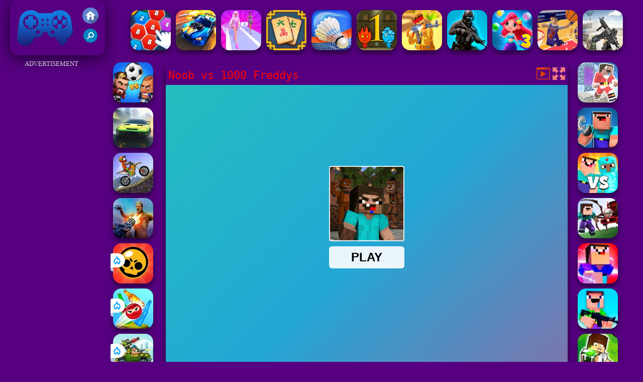

--- FILE ---
content_type: text/html; charset=UTF-8
request_url: https://www.friv2019com.com/vcbac/noob-vs-1000-freddys
body_size: 10266
content:
<!DOCTYPE html><html lang="en">
<head>
<meta http-equiv="Content-Type" content="text/html; charset=utf-8" />
<meta name="viewport" content="width=device-width" />
<meta http-equiv="x-dns-prefetch-control" content="on" />
<title>NOOB VS 1000 FREDDYS - Friv 2019 Games</title><meta name="description" content="Noob vs 1000 Freddys is a safe place to play Action games. We have also selected the best like Noob vs 1000 Freddys on Friv 2019!" /><meta name="keywords" content="Noob vs 1000 Freddys, Friv Noob vs 1000 Freddys, Free Noob vs 1000 Freddys, Friv Games, Friv 2019" /><meta property="og:title" content="Noob vs 1000 Freddys - Friv 2019 Games" />
	<meta property="og:url" content="https://www.friv2019com.com/vcbac/noob-vs-1000-freddys" />
	<meta property="og:type" content="webiste" />
	<meta property="og:image" content="https://www.friv2019com.com/games/images21/noob-vs-1000-freddys.webp" />
	<meta property="article:tag" content="Action" />
    <meta property="article:published_time" content="2022-09-05" />
	<meta property="og:image:width" content="80" />
    <meta property="og:image:height" content="80" />
	<meta property="og:site_name" content="Friv 2019, Friv4school 2019, Free Friv Games" />
	<meta property="og:description" content="Noob vs 1000 Freddys is a safe place to play Action games. We have also selected the best like Noob vs 1000 Freddys on Friv 2019!" /><meta name="google-site-verification" content="-POee2ktvER9WYnH9iIUHgTOFSXONzkvooQgc46NoEk" />
<script data-ad-client="ca-pub-3121915507569790" async src="https://pagead2.googlesyndication.com/pagead/js/adsbygoogle.js"></script>

<script type="text/javascript">
SITE_URL = 'https://www.friv2019com.com';
TEMPLATE_URL = '/templates/silk';
AD_COUNTDOWN = '15';
SEO_ON = '3';
USER_IS_ADMIN = '0';
COMMENT_POINTS = 10;
POST_POINTS = 10;
TOPIC_POINTS = 20;NEW_PMS = 0; NEW_FRS = 0; N_NEW_TOPIC = 0;ID = '4806';DELETE_FRIEND_CONFIRM = 'Are you sure you want to delete this friend?';UNFRIENDED = 'Friend removed';REQUEST_SENT = 'Request sent';CHALLENGE_A_FRIEND = 'Challenge a friend';CHALLENGE_SUBMITTED = 'Challenge sent';CHALLENGE_ANOTHER = 'Challenge another friend';GAME_FAVOURITE = 'Favourite';GAME_UNFAVOURITE = 'Unfavourite';FILL_IN_FORM = 'Please make sure you\'ve filled in the required fields';N_COMMENT_FAST = 'Please wait at least 60 seconds between comments';N_POINTS_EARNED1 = 'You earned';N_POINTS_EARNED2 = 'points';N_POINTS_EARNED_COMMENT = 'for posting a comment';N_ONE_NEW_PM = 'You have a new private message';N_MULTIPLE_NEW_PMS1 = 'You have';N_MULTIPLE_NEW_PMS2 = 'unread private messages';N_ONE_NEW_FR = 'You have a new friend request';N_MULTIPLE_NEW_FRS1 = 'You have';N_MULTIPLE_NEW_FRS2 = 'new friend requests';N_VIEW = 'View';window.setTimeout('GameAddPlay(4806)', 10000);
window.setTimeout('UserAddPlay()', 120000);
</script>
<script type="text/javascript" src="https://www.friv2019com.com/includes/jquery-1.8.2.js"></script>
<script type="text/javascript" src="https://www.friv2019com.com/includes/avarcade.js"></script>
<link rel="alternate" type="application/rss+xml" title="https://www.friv2019com.com" href="https://www.friv2019com.com/rss.php" />
<link rel="shortcut icon" href="https://www.friv2019com.com/favicon.ico" type="image/x-icon" />
<link rel="icon" href="https://www.friv2019com.com/favicon.ico" type="image/x-icon" />
<link rel="stylesheet" type="text/css" href="https://www.friv2019com.com/templates/silk/style_viewgames.css" /><link rel="stylesheet" type="text/css" href="https://www.friv2019com.com/templates/silk/phucviet_view.css" /><link rel="stylesheet" type="text/css" href="https://www.friv2019com.com/templates/silk/cookieconsent.min.css" />
<link href="https://fonts.googleapis.com/css?family=Roboto|EB+Garamond|PT+Serif&display=swap" rel="stylesheet">
<!--java add from this-->
<link rel="alternate" href="https://www.friv2019com.com" hreflang="en" />
</head>
<body><div id="play"><div style="min-height: 90px;overflow:hidden;display: inline-block;">
<div class="header-game-logo"><div class="header-logo"><a href="https://www.friv2019com.com/" title="Friv 2019"><img src="https://www.friv2019com.com/templates/silk/images/logo.png">Friv 2019</a></div>
<div class="header-logo-search"><div class="home-mobile"><a href="https://www.friv2019com.com/" title="Friv Games"><img src="https://www.friv2019com.com/templates/silk/images/home-mobile.png"></a></div><div class="search-mobile"><button type="button" style="background: none;border: none;" id="myBtn1" class="butt1"><img src="https://www.friv2019com.com/templates/silk/images/search-mobile.png"></button></div></div></div><div class="header-4" style="margin-bottom: 0px;margin-top: 10px;height: 100px;"><div class="home_game_image_featured"><a href="https://www.friv2019com.com/vcbpu/2020-connect" title="2020 Connect"><img class="home_game_image_featured_thum_image" src="https://www.friv2019com.com/games/images21/2020-connect.webp" /><div class="title_game">2020 Connect</div></a></div><div class="home_game_image_featured"><a href="https://www.friv2019com.com/vcbrac/fastlane--road-to-revenge" title="Fastlane: Road to Revenge"><img class="home_game_image_featured_thum_image" src="https://www.friv2019com.com/games/images/fastlane-road-to-revenge.webp" /><div class="title_game">Fastlane: Road to Revenge</div></a></div><div class="home_game_image_featured"><a href="https://www.friv2019com.com/vcbgi/fashion-princess-dress-up-for-girls" title="Fashion Princess - Dress Up for Girls"><img class="home_game_image_featured_thum_image" src="https://www.friv2019com.com/games/images2025/fashion-princess-dress-up-for-girls.webp" /><div class="title_game">Fashion Princess - Dress Up for Girls</div></a></div><div class="home_game_image_featured"><a href="https://www.friv2019com.com/vcbpu/mahjong-frenzy" title="Mahjong Frenzy"><img class="home_game_image_featured_thum_image" src="https://www.friv2019com.com/games/images21/mahjong-frenzy.webp" /><div class="title_game">Mahjong Frenzy</div></a></div><div class="home_game_image_featured"><a href="https://www.friv2019com.com/vcbspo/stick-figure-badminton-3" title="Stick Figure Badminton 3"><img class="home_game_image_featured_thum_image" src="https://www.friv2019com.com/games/images21/stick-figure-badminton-3.webp" /><div class="title_game">Stick Figure Badminton 3</div></a></div><div class="home_game_image_featured"><a href="https://www.friv2019com.com/vcbski/fireboy-and-watergirl-1-forest-temple" title="Fireboy and Watergirl 1 Forest Temple"><img class="home_game_image_featured_thum_image" src="https://www.friv2019com.com/games/images21/fireboy-and-watergirl-1-forest-temple.webp" /><div class="title_game">Fireboy and Watergirl 1 Forest Temple</div></a></div><div class="home_game_image_featured"><a href="https://www.friv2019com.com/vcbac/sand-strike" title="Sand Strike"><img class="home_game_image_featured_thum_image" src="https://www.friv2019com.com/games/images21/sand-strike.webp" /><div class="title_game">Sand Strike</div></a></div><div class="home_game_image_featured"><a href="https://www.friv2019com.com/vcbac/mfps--military-combat-2" title="MFPS: Military Combat"><img class="home_game_image_featured_thum_image" src="https://www.friv2019com.com/games/images2025/mfps--military-combat.webp" /><div class="title_game">MFPS: Military Combat</div></a></div><div class="home_game_image_featured"><a href="https://www.friv2019com.com/vcbpu/fish-story-3" title="Fish Story 3"><img class="home_game_image_featured_thum_image" src="https://www.friv2019com.com/games/images21/fish-story-3.webp" /><div class="title_game">Fish Story 3</div></a></div><div class="home_game_image_featured"><a href="https://www.friv2019com.com/vcbspo/basketball-io-2-0-nba" title="Basketball.io 2.0 NBA"><img class="home_game_image_featured_thum_image" src="https://www.friv2019com.com/games/images2024/basketball-io-2-0-nba.webp" /><div class="title_game">Basketball.io 2.0 NBA</div></a></div><div class="home_game_image_featured"><a href="https://www.friv2019com.com/vcbac/command-strike-fps" title="Command Strike FPS"><img class="home_game_image_featured_thum_image" src="https://www.friv2019com.com/games/images21/command-strike-fps.webp" /><div class="title_game">Command Strike FPS</div></a></div><div class="home_game_image_featured"><a href="https://www.friv2019com.com/vcbrac/among-us-motor-bike-challenge" title="Among Us Motor Bike Challenge"><img class="home_game_image_featured_thum_image" src="https://www.friv2019com.com/games/images/among-us-motor-bike-challenge.webp" /><div class="title_game">Among Us Motor Bike Challenge</div></a></div><div class="home_game_image_featured"><a href="https://www.friv2019com.com/vcbac/chicken-strike" title="Chicken Strike"><img class="home_game_image_featured_thum_image" src="https://www.friv2019com.com/games/images2024/chicken-strike.webp" /><div class="title_game">Chicken Strike</div></a></div><div class="home_game_image_featured"><a href="https://www.friv2019com.com/vcbac/tank-stars-battle-arena" title="Tank Stars Battle Arena"><img class="home_game_image_featured_thum_image" src="https://www.friv2019com.com/games/images2024/tank-stars-battle-arena.webp" /><div class="title_game">Tank Stars Battle Arena</div></a></div><div class="home_game_image_featured"><a href="https://www.friv2019com.com/vcbpu/bricks-breaker-3" title="Bricks Breaker"><img class="home_game_image_featured_thum_image" src="https://www.friv2019com.com/games/images21/bricks-breaker.webp" /><div class="title_game">Bricks Breaker</div></a></div><div class="home_game_image_featured"><a href="https://www.friv2019com.com/vcbac/scary-baby-yellow-game" title="Scary Baby Yellow Game"><img class="home_game_image_featured_thum_image" src="https://www.friv2019com.com/games/images21/scary-baby-yellow-game.webp" /><div class="title_game">Scary Baby Yellow Game</div></a></div><div class="home_game_image_featured"><a href="https://www.friv2019com.com/vcbspo/money-man-3d" title="Money Man 3D"><img class="home_game_image_featured_thum_image" src="https://www.friv2019com.com/games/images21/money-man-3d.webp" /><div class="title_game">Money Man 3D</div></a></div><div class="home_game_image_featured"><a href="https://www.friv2019com.com/vcbski/arrow-wave" title="Arrow Wave"><img class="home_game_image_featured_thum_image" src="https://www.friv2019com.com/games/images2025/arrow-wave.webp" /><div class="title_game">Arrow Wave</div></a></div></div></div>
<div id="content-game">
<div id="right-ads"><p style="text-align: center; color: #fff; padding: 5px 0px 5px 0px; font-size: 13px;">ADVERTISEMENT</p>
<script async src="https://pagead2.googlesyndication.com/pagead/js/adsbygoogle.js"></script> <!-- 160 --> <ins class="adsbygoogle" style="display:inline-block;width:160px;height:600px" data-ad-client="ca-pub-3121915507569790" data-ad-slot="4372841770"></ins> <script> (adsbygoogle = window.adsbygoogle || []).push({}); </script></div>		   
<div id="panel-left"><div class="keyboard"><div class="home_game_image_featured"><a href="https://www.friv2019com.com/vcbspo/heroes-head-ball" title="Heroes Head Ball"><img class="home_game_image_featured_thum_image" src="https://www.friv2019com.com/games/images21/heroes-head-ball.webp" /><div class="title_game">Heroes Head Ball</div></a></div><div class="home_game_image_featured"><a href="https://www.friv2019com.com/vcbrac/turbo-race-3d" title="Turbo Race 3D"><img class="home_game_image_featured_thum_image" src="https://www.friv2019com.com/games/images2024/turbo-race-3d.webp" /><div class="title_game">Turbo Race 3D</div></a></div><div class="home_game_image_featured"><a href="https://www.friv2019com.com/vcbrac/moto-xtreme" title="Moto Xtreme"><img class="home_game_image_featured_thum_image" src="https://www.friv2019com.com/games/images21/moto-xtreme.webp" /><div class="title_game">Moto Xtreme</div></a></div><div class="home_game_image_featured"><a href="https://www.friv2019com.com/vcbac/gun-war-z1" title="Gun War Z1"><img class="home_game_image_featured_thum_image" src="https://www.friv2019com.com/games/images21/gun-war-z1.webp" /><div class="title_game">Gun War Z1</div></a></div><div class="home_game_image_featured"><a href="https://www.friv2019com.com/vcbac/brawl-simulator-3d" title="Brawl Simulator 3D"><img class="home_game_image_featured_thum_image" src="https://www.friv2019com.com/games/images2026/brawl-simulator-3d.webp" alt="Brawl Simulator 3D"><div class="title_game">Brawl Simulator 3D</div><div class="icon-news"></div></a></div><div class="home_game_image_featured"><a href="https://www.friv2019com.com/vcbski/knock-down" title="Knock Down"><img class="home_game_image_featured_thum_image" src="https://www.friv2019com.com/games/images2026/knock-down.webp" alt="Knock Down"><div class="title_game">Knock Down</div><div class="icon-news"></div></a></div><div class="home_game_image_featured"><a href="https://www.friv2019com.com/vcbac/mad-day-special-2" title="Mad Day Special"><img class="home_game_image_featured_thum_image" src="https://www.friv2019com.com/games/images2026/mad-day-special.webp" alt="Mad Day Special"><div class="title_game">Mad Day Special</div><div class="icon-news"></div></a></div></div></div>		
<div id="panel-center" style="width: max-content;"><div id="top-panel-center"><div class="titulogame"><span><h1>Noob vs 1000 Freddys</h1></span></div>    <div class="first" style="float: right;margin-top: 5px;margin-right: 5px;"><a id="toggle_fullscreen" style="background: none;border: none;"><img src="https://www.friv2019com.com/templates/silk/images/full-screen.png"></a></div><div class="first" style="float: right;margin-top: 5px;margin-right: 5px;"><button type="button" style="background: none;border: none;" class="butt1"><img src="https://www.friv2019com.com/templates/silk/images/video-friv.png"></button></div></div>
<div id="conteiner-panel-center"><div id="ava-game_container"><iframe src="https://html5.gamedistribution.com/2a5ec27252bf4f7c97aeb2d528e43e72/?gd_sdk_referrer_url=https://www.friv2019com.com/vcbac/noob-vs-1000-freddys" width="800" height="600" allowtransparency="true" frameborder="0" marginwidth="0" marginheight="0" scrolling="no" id="fullscreen"></iframe></div></div></div>		
<div class="home_game_image_featured"><a href="https://www.friv2019com.com/vcbspo/noob-steve-christmas" title="Noob Steve Christmas"><img class="home_game_image_featured_thum_image" src="https://www.friv2019com.com/games/images21/noob-steve-christmas.webp" /><div class="title_game">Noob Steve Christmas</div></a></div><div class="home_game_image_featured"><a href="https://www.friv2019com.com/vcbski/noob-trolls-pro" title="Noob trolls Pro"><img class="home_game_image_featured_thum_image" src="https://www.friv2019com.com/games/images21/noob-trolls-pro.webp" /><div class="title_game">Noob trolls Pro</div></a></div><div class="home_game_image_featured"><a href="https://www.friv2019com.com/vcbstr/arena--noob-vs-pro" title="Arena: Noob vs Pro"><img class="home_game_image_featured_thum_image" src="https://www.friv2019com.com/games/images21/arena-noob-vs-pro.webp" /><div class="title_game">Arena: Noob vs Pro</div></a></div><div class="home_game_image_featured"><a href="https://www.friv2019com.com/vcbrac/noob-vs--spider-train" title="Noob VS. Spider Train"><img class="home_game_image_featured_thum_image" src="https://www.friv2019com.com/games/images21/noob-vs--spider-train.webp" /><div class="title_game">Noob VS. Spider Train</div></a></div><div class="home_game_image_featured"><a href="https://www.friv2019com.com/vcbski/noob-fall" title="Noob Fall"><img class="home_game_image_featured_thum_image" src="https://www.friv2019com.com/games/images21/noob-fall.webp" /><div class="title_game">Noob Fall</div></a></div><div class="home_game_image_featured"><a href="https://www.friv2019com.com/vcbac/noob-shooter--gun-battle-3d" title="Noob Shooter: Gun Battle 3D"><img class="home_game_image_featured_thum_image" src="https://www.friv2019com.com/games/images2025/noob-shooter--gun-battle-3d.webp" /><div class="title_game">Noob Shooter: Gun Battle 3D</div></a></div><div class="home_game_image_featured"><a href="https://www.friv2019com.com/vcbstr/noob-vs-pro-challenge" title="Noob vs Pro Challenge"><img class="home_game_image_featured_thum_image" src="https://www.friv2019com.com/games/images21/noob-vs-pro-challenge.webp" /><div class="title_game">Noob vs Pro Challenge</div></a></div><div class="home_game_image_featured"><a href="https://www.friv2019com.com/vcbac/noob-shooter-zombie" title="Noob Shooter Zombie"><img class="home_game_image_featured_thum_image" src="https://www.friv2019com.com/games/images21/noob-shooter-zombie.webp" /><div class="title_game">Noob Shooter Zombie</div></a></div><div class="home_game_image_featured"><a href="https://www.friv2019com.com/vcbstr/noob-archer" title="Noob Archer"><img class="home_game_image_featured_thum_image" src="https://www.friv2019com.com/games/images21/noob-archer.webp" /><div class="title_game">Noob Archer</div></a></div><div class="home_game_image_featured"><a href="https://www.friv2019com.com/vcbski/rabbit-samurai-2" title="Rabbit Samurai 2"><img class="home_game_image_featured_thum_image" src="https://www.friv2019com.com/games/images21/rabbit-samurai-2.webp" alt="Rabbit Samurai 2"><div class="title_game">Rabbit Samurai 2</div></a></div><div class="home_game_image_featured"><a href="https://www.friv2019com.com/vcbpu/my-happy-farm" title="My Happy farm"><img class="home_game_image_featured_thum_image" src="https://www.friv2019com.com/games/images2026/my-happy-farm.webp" alt="My Happy farm"><div class="title_game">My Happy farm</div></a></div><div class="home_game_image_featured"><a href="https://www.friv2019com.com/vcbrac/jump-dash" title="Jump Dash"><img class="home_game_image_featured_thum_image" src="https://www.friv2019com.com/games/images2026/jump-dash.webp" alt="Jump Dash"><div class="title_game">Jump Dash</div></a></div><div class="home_game_image_featured"><a href="https://www.friv2019com.com/vcbac/mad-day-special-2" title="Mad Day Special"><img class="home_game_image_featured_thum_image" src="https://www.friv2019com.com/games/images2026/mad-day-special.webp" alt="Mad Day Special"><div class="title_game">Mad Day Special</div></a></div><div class="home_game_image_featured"><a href="https://www.friv2019com.com/vcbpu/kings-and-queens-match-3" title="Kings and Queens Match 3"><img class="home_game_image_featured_thum_image" src="https://www.friv2019com.com/games/images2026/kings-and-queens-match-3.webp" alt="Kings and Queens Match 3"><div class="title_game">Kings and Queens Match 3</div></a></div><div class="home_game_image_featured"><a href="https://www.friv2019com.com/vcbac/last-play-ragdoll-sandbox" title="Last Play: Ragdoll Sandbox"><img class="home_game_image_featured_thum_image" src="https://www.friv2019com.com/games/images2026/last-play-ragdoll-sandbox.webp" alt="Last Play: Ragdoll Sandbox"><div class="title_game">Last Play: Ragdoll Sandbox</div></a></div><div class="home_game_image_featured"><a href="https://www.friv2019com.com/vcbstr/dino-idle-park" title="Dino Idle Park"><img class="home_game_image_featured_thum_image" src="https://www.friv2019com.com/games/images2026/dino-idle-park.webp" alt="Dino Idle Park"><div class="title_game">Dino Idle Park</div></a></div><div class="home_game_image_featured" id="header-game1-left" style="margin-top:20px;"><p style="text-align: center; color: #fff; padding: 5px 0px 5px 0px; font-size: 13px;">ADVERTISEMENT</p>
<script async src="https://pagead2.googlesyndication.com/pagead/js/adsbygoogle.js"></script> <!-- 336×280 --> <ins class="adsbygoogle" style="display:block" data-ad-client="ca-pub-3121915507569790" data-ad-slot="7464047150" data-ad-format="auto" data-full-width-responsive="true"></ins> <script> (adsbygoogle = window.adsbygoogle || []).push({}); </script></div><div class="home_game_image_featured"><a href="https://www.friv2019com.com/vcbac/warfront" title="Warfront"><img class="home_game_image_featured_thum_image" src="https://www.friv2019com.com/games/images2025/warfront.webp" alt="Warfront"><div class="title_game">Warfront</div></a></div><div class="home_game_image_featured"><a href="https://www.friv2019com.com/vcbrac/snow-rush-3d" title="Snow Rush 3D"><img class="home_game_image_featured_thum_image" src="https://www.friv2019com.com/games/images2025/snow-rush-3d.webp" alt="Snow Rush 3D"><div class="title_game">Snow Rush 3D</div></a></div><div class="home_game_image_featured"><a href="https://www.friv2019com.com/vcbpu/block-blast" title="Block Blast"><img class="home_game_image_featured_thum_image" src="https://www.friv2019com.com/games/images21/block-blast.webp" alt="Block Blast"><div class="title_game">Block Blast</div></a></div><div class="home_game_image_featured"><a href="https://www.friv2019com.com/vcbpu/bubble-shooter-hd-2021" title="Bubble Shooter HD 2021"><img class="home_game_image_featured_thum_image" src="https://www.friv2019com.com/games/images21/bubble-shooter-hd-2021.webp" alt="Bubble Shooter HD 2021"><div class="title_game">Bubble Shooter HD 2021</div></a></div><div class="home_game_image_featured"><a href="https://www.friv2019com.com/vcbrac/italian-brainrot-bike-rush" title="Italian Brainrot Bike Rush"><img class="home_game_image_featured_thum_image" src="https://www.friv2019com.com/games/images2025/italian-brainrot-bike-rush.webp" alt="Italian Brainrot Bike Rush"><div class="title_game">Italian Brainrot Bike Rush</div></a></div><div class="home_game_image_featured"><a href="https://www.friv2019com.com/vcbstr/dynamons-9" title="Dynamons 9"><img class="home_game_image_featured_thum_image" src="https://www.friv2019com.com/games/images2024/dynamons-9.webp" alt="Dynamons 9"><div class="title_game">Dynamons 9</div></a></div><div class="home_game_image_featured"><a href="https://www.friv2019com.com/vcbac/command-strike-fps" title="Command Strike FPS"><img class="home_game_image_featured_thum_image" src="https://www.friv2019com.com/games/images21/command-strike-fps.webp" alt="Command Strike FPS"><div class="title_game">Command Strike FPS</div></a></div><div class="home_game_image_featured"><a href="https://www.friv2019com.com/vcbac/vortex-9" title="Vortex 9"><img class="home_game_image_featured_thum_image" src="https://www.friv2019com.com/games/images21/vortex-9.webp" alt="Vortex 9"><div class="title_game">Vortex 9</div></a></div><div class="home_game_image_featured"><a href="https://www.friv2019com.com/vcbpu/cookie-land" title="Cookie Land"><img class="home_game_image_featured_thum_image" src="https://www.friv2019com.com/games/images2025/cookie-land.webp" alt="Cookie Land"><div class="title_game">Cookie Land</div></a></div><div class="home_game_image_featured"><a href="https://www.friv2019com.com/vcbrac/fast-ball-jump" title="Fast Ball Jump"><img class="home_game_image_featured_thum_image" src="https://www.friv2019com.com/games/images2025/fast-ball-jump.webp" alt="Fast Ball Jump"><div class="title_game">Fast Ball Jump</div></a></div><div class="home_game_image_featured"><a href="https://www.friv2019com.com/vcbspo/dunk-dash" title="Dunk Dash"><img class="home_game_image_featured_thum_image" src="https://www.friv2019com.com/games/images2025/dunk-dash.webp" alt="Dunk Dash"><div class="title_game">Dunk Dash</div></a></div><div class="home_game_image_featured"><a href="https://www.friv2019com.com/vcbpu/merge-fruit" title="Merge Fruit"><img class="home_game_image_featured_thum_image" src="https://www.friv2019com.com/games/images/merge-fruit.webp" alt="Merge Fruit"><div class="title_game">Merge Fruit</div></a></div><div class="home_game_image_featured"><a href="https://www.friv2019com.com/vcbrac/hill-climb-racing-2--adventure" title="Hill Climb Racing 2: Adventure"><img class="home_game_image_featured_thum_image" src="https://www.friv2019com.com/games/images2025/hill-climb-racing-2--adventure.webp" alt="Hill Climb Racing 2: Adventure"><div class="title_game">Hill Climb Racing 2: Adventure</div></a></div><div class="home_game_image_featured"><a href="https://www.friv2019com.com/vcbgi/geometry-arrow" title="Geometry Arrow"><img class="home_game_image_featured_thum_image" src="https://www.friv2019com.com/games/images2025/geometry-arrow.webp" alt="Geometry Arrow"><div class="title_game">Geometry Arrow</div></a></div><div class="home_game_image_featured"><a href="https://www.friv2019com.com/vcbspo/archery-world-tour-2" title="Archery World Tour 2"><img class="home_game_image_featured_thum_image" src="https://www.friv2019com.com/games/images21/archery-world-tour-2.webp" alt="Archery World Tour 2"><div class="title_game">Archery World Tour 2</div></a></div><div class="home_game_image_featured"><a href="https://www.friv2019com.com/vcbrac/racing-limits" title="Racing Limits"><img class="home_game_image_featured_thum_image" src="https://www.friv2019com.com/games/images2025/racing-limits.webp" alt="Racing Limits"><div class="title_game">Racing Limits</div></a></div><div class="home_game_image_featured"><a href="https://www.friv2019com.com/vcbrac/obby-on-a-bike" title="Obby On a Bike"><img class="home_game_image_featured_thum_image" src="https://www.friv2019com.com/games/images2025/obby-on-a-bike.webp" alt="Obby On a Bike"><div class="title_game">Obby On a Bike</div></a></div><div class="home_game_image_featured"><a href="https://www.friv2019com.com/vcbrac/motorcycle-racer--road-mayhem" title="Motorcycle Racer: Road Mayhem"><img class="home_game_image_featured_thum_image" src="https://www.friv2019com.com/games/images2025/motorcycle-racer--road-mayhem.webp" alt="Motorcycle Racer: Road Mayhem"><div class="title_game">Motorcycle Racer: Road Mayhem</div></a></div><div class="home_game_image_featured"><a href="https://www.friv2019com.com/vcbrac/jetski-race" title="Jetski Race"><img class="home_game_image_featured_thum_image" src="https://www.friv2019com.com/games/images2025/jetski-race.webp" alt="Jetski Race"><div class="title_game">Jetski Race</div></a></div><div class="home_game_image_featured"><a href="https://www.friv2019com.com/vcbstr/worms-zone" title="Worms Zone"><img class="home_game_image_featured_thum_image" src="https://www.friv2019com.com/games/images21/worms-zone.webp" alt="Worms Zone"><div class="title_game">Worms Zone</div></a></div><div class="home_game_image_featured"><a href="https://www.friv2019com.com/vcbpu/blockbuster-puzzle" title="BlockBuster Puzzle"><img class="home_game_image_featured_thum_image" src="https://www.friv2019com.com/games/images21/blockbuster-puzzle.webp" alt="BlockBuster Puzzle"><div class="title_game">BlockBuster Puzzle</div></a></div><div class="home_game_image_featured"><a href="https://www.friv2019com.com/vcbac/rebels-clash" title="Rebels Clash"><img class="home_game_image_featured_thum_image" src="https://www.friv2019com.com/games/images2025/rebels-clash.webp" alt="Rebels Clash"><div class="title_game">Rebels Clash</div></a></div><div class="home_game_image_featured"><a href="https://www.friv2019com.com/vcbpu/tropical-match" title="Tropical Match"><img class="home_game_image_featured_thum_image" src="https://www.friv2019com.com/games/images21/tropical-match.webp" alt="Tropical Match"><div class="title_game">Tropical Match</div></a></div><div class="home_game_image_featured"><a href="https://www.friv2019com.com/vcbspo/archery-master" title="Archery Master"><img class="home_game_image_featured_thum_image" src="https://www.friv2019com.com/games/images21/archery-master.webp" alt="Archery Master"><div class="title_game">Archery Master</div></a></div><div class="home_game_image_featured"><a href="https://www.friv2019com.com/vcbgi/sprunki-challenge" title="Sprunki Challenge"><img class="home_game_image_featured_thum_image" src="https://www.friv2019com.com/games/images2024/sprunki-challenge.webp" alt="Sprunki Challenge"><div class="title_game">Sprunki Challenge</div></a></div><div class="home_game_image_featured"><a href="https://www.friv2019com.com/vcbpu/mahjong-dynasty" title="Mahjong Dynasty"><img class="home_game_image_featured_thum_image" src="https://www.friv2019com.com/games/images/mahjong-dynasty.webp" alt="Mahjong Dynasty"><div class="title_game">Mahjong Dynasty</div></a></div><div id="parent"><div class="game img"><a  href="https://www.friv2019com.com/vcbrac/mx-offroad-master"><div><img src="https://www.friv2019com.com/games/images21/mx-offroad-master.webp" alt="MX OffRoad Master" class="gesh x_sf1"></div><div class="title_game">MX OffRoad Master</div></a></div><div class="game img"><a  href="https://www.friv2019com.com/vcbac/granny-horror-2"><div><img src="https://www.friv2019com.com/games/images2025/granny-horror-2.webp" alt="Granny Horror 2" class="gesh x_sf1"></div><div class="title_game">Granny Horror 2</div></a></div><div class="game fimg"><a href="https://www.friv2019com.com/vcbac/draw-and-fight--war-machines"><div><img src="https://www.friv2019com.com/games/images2025/draw-and-fight--war-machines.webp" alt="Draw and Fight: War Machines" class="gesh x_sf1"></div><div class="title_game" style="border-radius: 8%;">Draw and Fight: War Machines</div></a></div><div class="game fimg"><a href="https://www.friv2019com.com/vcbgi/tb-world-free"><div><img src="https://www.friv2019com.com/games/images2025/tb-world-free.webp" alt="TB World Free" class="gesh x_sf1"></div><div class="title_game" style="border-radius: 8%;">TB World Free</div></a></div><div class="game fimg"><a href="https://www.friv2019com.com/vcbac/subway-clash-2"><div><img src="https://www.friv2019com.com/games/images21/subway-clash-2.webp" alt="Subway Clash 2" class="gesh x_sf1"></div><div class="title_game" style="border-radius: 8%;">Subway Clash 2</div></a></div><div class="game img"><a  href="https://www.friv2019com.com/vcbac/bleach-vs-naruto-2-6"><div><img src="https://www.friv2019com.com/games/images21/bleach-vs-naruto-2-6.webp" alt="Bleach Vs Naruto 2.6" class="gesh x_sf1"></div><div class="title_game">Bleach Vs Naruto 2.6</div></a></div><div class="game fimg"><a href="https://www.friv2019com.com/vcbrac/escape-road-2"><div><img src="https://www.friv2019com.com/games/images2025/escape-road-2.webp" alt="Escape Road 2" class="gesh x_sf1"></div><div class="title_game" style="border-radius: 8%;">Escape Road 2</div></a></div><div class="game fimg"><a href="https://www.friv2019com.com/vcbrac/super-stunt-car-7"><div><img src="https://www.friv2019com.com/games/images21/super-stunt-car-7.webp" alt="Super Stunt car 7" class="gesh x_sf1"></div><div class="title_game" style="border-radius: 8%;">Super Stunt car 7</div></a></div><div class="game fimg"><a href="https://www.friv2019com.com/vcbstr/archery-ragdoll"><div><img src="https://www.friv2019com.com/games/images2024/archery-ragdoll.webp" alt="Archery Ragdoll" class="gesh x_sf1"></div><div class="title_game" style="border-radius: 8%;">Archery Ragdoll</div></a></div><div class="game img"><a  href="https://www.friv2019com.com/vcbski/monkey-mart"><div><img src="https://www.friv2019com.com/games/images21/monkey-mart.webp" alt="Monkey Mart" class="gesh x_sf1"></div><div class="title_game">Monkey Mart</div></a></div><div class="game img"><a  href="https://www.friv2019com.com/vcbrac/slope-ball-2"><div><img src="https://www.friv2019com.com/games/images21/slope-ball.webp" alt="Slope Ball" class="gesh x_sf1"></div><div class="title_game">Slope Ball</div></a></div><div class="game img"><a  href="https://www.friv2019com.com/vcbrac/geometry-vibes"><div><img src="https://www.friv2019com.com/games/images2025/geometry-vibes.webp" alt="Geometry Vibes" class="gesh x_sf1"></div><div class="title_game">Geometry Vibes</div></a></div><div class="game img"><a  href="https://www.friv2019com.com/vcbpu/cookie-land"><div><img src="https://www.friv2019com.com/games/images2025/cookie-land.webp" alt="Cookie Land" class="gesh x_sf1"></div><div class="title_game">Cookie Land</div></a></div><div class="game img"><a  href="https://www.friv2019com.com/vcbac/granny-2"><div><img src="https://www.friv2019com.com/games/images2025/granny-2.webp" alt="Granny 2" class="gesh x_sf1"></div><div class="title_game">Granny 2</div></a></div><div class="game fimg"><a href="https://www.friv2019com.com/vcbrac/hill-climb-racing-2--adventure"><div><img src="https://www.friv2019com.com/games/images2025/hill-climb-racing-2--adventure.webp" alt="Hill Climb Racing 2: Adventure" class="gesh x_sf1"></div><div class="title_game" style="border-radius: 8%;">Hill Climb Racing 2: Adventure</div></a></div><div class="game img"><a  href="https://www.friv2019com.com/vcbstr/dynamons-10"><div><img src="https://www.friv2019com.com/games/images2025/dynamons-10.webp" alt="Dynamons 10" class="gesh x_sf1"></div><div class="title_game">Dynamons 10</div></a></div><div class="game fimg"><a href="https://www.friv2019com.com/vcbrac/crazy-plane-landing"><div><img src="https://www.friv2019com.com/games/images2025/crazy-plane-landing.webp" alt="Crazy Plane Landing" class="gesh x_sf1"></div><div class="title_game" style="border-radius: 8%;">Crazy Plane Landing</div></a></div><div class="game fimg"><a href="https://www.friv2019com.com/vcbgi/sprunki"><div><img src="https://www.friv2019com.com/games/images2024/sprunki.webp" alt="Sprunki" class="gesh x_sf1"></div><div class="title_game" style="border-radius: 8%;">Sprunki</div></a></div><div class="game fimg"><a href="https://www.friv2019com.com/vcbpu/bubble-shooter-arcade-2"><div><img src="https://www.friv2019com.com/games/images21/bubble-shooter-arcade-2.webp" alt="Bubble Shooter Arcade 2" class="gesh x_sf1"></div><div class="title_game" style="border-radius: 8%;">Bubble Shooter Arcade 2</div></a></div><div class="game img"><a  href="https://www.friv2019com.com/vcbrac/parking-fury-3d--beach-city"><div><img src="https://www.friv2019com.com/games/images21/parking-fury-3d-beach-city.webp" alt="Parking Fury 3D: Beach City" class="gesh x_sf1"></div><div class="title_game">Parking Fury 3D: Beach City</div></a></div><div class="game fimg"><a href="https://www.friv2019com.com/vcbski/geometry-vibes-x-ball"><div><img src="https://www.friv2019com.com/games/images2025/geometry-vibes-x-ball.webp" alt="Geometry Vibes X-Ball" class="gesh x_sf1"></div><div class="title_game" style="border-radius: 8%;">Geometry Vibes X-Ball</div></a></div><div class="game fimg"><a href="https://www.friv2019com.com/vcbrac/motor-tour"><div><img src="https://www.friv2019com.com/games/images2024/motor-tour.webp" alt="Motor Tour" class="gesh x_sf1"></div><div class="title_game" style="border-radius: 8%;">Motor Tour</div></a></div><div class="game fimg"><a href="https://www.friv2019com.com/vcbrac/moto-x3m-4-winter-html5"><div><img src="https://www.friv2019com.com/games/images/80x80-pda3rih4bvwnqn0wc5-moto-x3m-4-winter-html5-200.webp" alt="Moto X3M 4 Winter Html5" class="gesh x_sf1"></div><div class="title_game" style="border-radius: 8%;">Moto X3M 4 Winter Html5</div></a></div><div class="game img"><a  href="https://www.friv2019com.com/vcbpu/sugar-heroes"><div><img src="https://www.friv2019com.com/games/images/sugar-heroes.webp" alt="Sugar Heroes" class="gesh x_sf1"></div><div class="title_game">Sugar Heroes</div></a></div><div class="game fimg"><a href="https://www.friv2019com.com/vcbac/vegas-clash-3d"><div><img src="https://www.friv2019com.com/games/images21/vegas-clash-3d.webp" alt="Vegas Clash 3D" class="gesh x_sf1"></div><div class="title_game" style="border-radius: 8%;">Vegas Clash 3D</div></a></div><div class="game img"><a  href="https://www.friv2019com.com/vcbpu/blockbuster-puzzle"><div><img src="https://www.friv2019com.com/games/images21/blockbuster-puzzle.webp" alt="BlockBuster Puzzle" class="gesh x_sf1"></div><div class="title_game">BlockBuster Puzzle</div></a></div><div class="game img"><a  href="https://www.friv2019com.com/vcbac/bank-robbery--escape"><div><img src="https://www.friv2019com.com/games/images2025/bank-robbery--escape.webp" alt="Bank Robbery: Escape" class="gesh x_sf1"></div><div class="title_game">Bank Robbery: Escape</div></a></div><div class="game img"><a  href="https://www.friv2019com.com/vcbspo/football-legends"><div><img src="https://www.friv2019com.com/games/images21/football-legends.webp" alt="Football Legends" class="gesh x_sf1"></div><div class="title_game">Football Legends</div></a></div><div class="game img"><a  href="https://www.friv2019com.com/vcbpu/butterfly-kyodai-deluxe"><div><img src="https://www.friv2019com.com/games/images21/butterfly-kyodai-deluxe.webp" alt="Butterfly Kyodai Deluxe" class="gesh x_sf1"></div><div class="title_game">Butterfly Kyodai Deluxe</div></a></div><div class="game img"><a  href="https://www.friv2019com.com/vcbpu/magic-and-wizards-mahjong"><div><img src="https://www.friv2019com.com/games/images2025/magic-and-wizards-mahjong.webp" alt="Magic and Wizards Mahjong" class="gesh x_sf1"></div><div class="title_game">Magic and Wizards Mahjong</div></a></div><div class="game img"><a  href="https://www.friv2019com.com/vcbstr/plants-vs-zombies--merge-defense"><div><img src="https://www.friv2019com.com/games/images21/plants-vs-zombies-merge-defense.webp" alt="Plants Vs Zombies: Merge Defense" class="gesh x_sf1"></div><div class="title_game">Plants Vs Zombies: Merge Defense</div></a></div><div class="game fimg"><a href="https://www.friv2019com.com/vcbski/jungle-run-oz"><div><img src="https://www.friv2019com.com/games/images21/jungle-run-oz.webp" alt="Jungle Run OZ" class="gesh x_sf1"></div><div class="title_game" style="border-radius: 8%;">Jungle Run OZ</div></a></div><div class="game img"><a  href="https://www.friv2019com.com/vcbac/special-strike-zombies"><div><img src="https://www.friv2019com.com/games/images/special-strike-zombies.webp" alt="Special Strike Zombies" class="gesh x_sf1"></div><div class="title_game">Special Strike Zombies</div></a></div><div class="game img"><a  href="https://www.friv2019com.com/vcbspo/basketball-superstars"><div><img src="https://www.friv2019com.com/games/images2025/basketball-superstars.webp" alt="Basketball Superstars" class="gesh x_sf1"></div><div class="title_game">Basketball Superstars</div></a></div><div class="game fimg"><a href="https://www.friv2019com.com/vcbgi/fashion-princess-dress-up-for-girls"><div><img src="https://www.friv2019com.com/games/images2025/fashion-princess-dress-up-for-girls.webp" alt="Fashion Princess - Dress Up for Girls" class="gesh x_sf1"></div><div class="title_game" style="border-radius: 8%;">Fashion Princess - Dress Up for Girls</div></a></div><div class="game img"><a  href="https://www.friv2019com.com/vcbpu/juicy-match-2"><div><img src="https://www.friv2019com.com/games/images2025/juicy-match-2.webp" alt="Juicy Match 2" class="gesh x_sf1"></div><div class="title_game">Juicy Match 2</div></a></div><div class="game img"><a  href="https://www.friv2019com.com/vcbstr/archer-ragdoll"><div><img src="https://www.friv2019com.com/games/images2026/archer-ragdoll.webp" alt="Archer Ragdoll" class="gesh x_sf1"></div><div class="title_game">Archer Ragdoll</div></a></div><div class="game img"><a  href="https://www.friv2019com.com/vcbac/stickman-archer-warrior"><div><img src="https://www.friv2019com.com/games/images21/stickman-archer-warrior.webp" alt="Stickman Archer Warrior" class="gesh x_sf1"></div><div class="title_game">Stickman Archer Warrior</div></a></div><div class="game img"><a  href="https://www.friv2019com.com/vcbpu/bejeweled"><div><img src="https://www.friv2019com.com/games/images21/bejeweled.webp" alt="Bejeweled" class="gesh x_sf1"></div><div class="title_game">Bejeweled</div></a></div><div class="game img"><a  href="https://www.friv2019com.com/vcbpu/block-blast"><div><img src="https://www.friv2019com.com/games/images21/block-blast.webp" alt="Block Blast" class="gesh x_sf1"></div><div class="title_game">Block Blast</div></a></div><div class="game img"><a  href="https://www.friv2019com.com/vcbpu/find-a-difference"><div><img src="https://www.friv2019com.com/games/images21/find-a-difference.webp" alt="Find A Difference" class="gesh x_sf1"></div><div class="title_game">Find A Difference</div></a></div><div class="game fimg"><a href="https://www.friv2019com.com/vcbski/monster-truck-soccer"><div><img src="https://www.friv2019com.com/games/images21/monster-truck-soccer.webp" alt="Monster Truck Soccer" class="gesh x_sf1"></div><div class="title_game" style="border-radius: 8%;">Monster Truck Soccer</div></a></div><div class="game img"><a  href="https://www.friv2019com.com/vcbgi/cute-monkey-mart"><div><img src="https://www.friv2019com.com/games/images2024/cute-monkey-mart.webp" alt="Cute Monkey Mart" class="gesh x_sf1"></div><div class="title_game">Cute Monkey Mart</div></a></div><div class="game fimg"><a href="https://www.friv2019com.com/vcbac/sniper-elite-3d"><div><img src="https://www.friv2019com.com/games/images21/sniper-elite-3d.webp" alt="Sniper Elite 3D" class="gesh x_sf1"></div><div class="title_game" style="border-radius: 8%;">Sniper Elite 3D</div></a></div><div class="game img"><a  href="https://www.friv2019com.com/vcbpu/bubble-shooter-temple-jewels"><div><img src="https://www.friv2019com.com/games/images2025/bubble-shooter-temple-jewels.webp" alt="Bubble Shooter Temple Jewels" class="gesh x_sf1"></div><div class="title_game">Bubble Shooter Temple Jewels</div></a></div><div class="game fimg"><a href="https://www.friv2019com.com/vcbac/melon-sandbox"><div><img src="https://www.friv2019com.com/games/images2025/melon-sandbox.webp" alt="Melon Sandbox" class="gesh x_sf1"></div><div class="title_game" style="border-radius: 8%;">Melon Sandbox</div></a></div><div class="game fimg"><a href="https://www.friv2019com.com/vcbpu/fireboy-and-watergirl-5-elements"><div><img src="https://www.friv2019com.com/games/images/fireboy-and-watergirl-5-elements-200.webp" alt="Fireboy and Watergirl 5 Elements" class="gesh x_sf1"></div><div class="title_game" style="border-radius: 8%;">Fireboy and Watergirl 5 Elements</div></a></div><div class="game img"><a  href="https://www.friv2019com.com/vcbski/pac-man-halloween-2025"><div><img src="https://www.friv2019com.com/games/images2025/pac-man-halloween-2025.webp" alt="PAC-MAN Halloween 2025" class="gesh x_sf1"></div><div class="title_game">PAC-MAN Halloween 2025</div></a></div><div class="game fimg"><a href="https://www.friv2019com.com/vcbrac/sky-balls-3d"><div><img src="https://www.friv2019com.com/games/images21/sky-balls-3d.webp" alt="Sky Balls 3D" class="gesh x_sf1"></div><div class="title_game" style="border-radius: 8%;">Sky Balls 3D</div></a></div><div class="game fimg"><a href="https://www.friv2019com.com/vcbrac/endless-truck"><div><img src="https://www.friv2019com.com/games/images21/endless-truck.webp" alt="Endless Truck" class="gesh x_sf1"></div><div class="title_game" style="border-radius: 8%;">Endless Truck</div></a></div><div class="game img"><a  href="https://www.friv2019com.com/vcbpu/jennys-math-puzzle"><div><img src="https://www.friv2019com.com/games/images2025/jennys-math-puzzle.webp" alt="Jenny's Math Puzzle" class="gesh x_sf1"></div><div class="title_game">Jenny's Math Puzzle</div></a></div><div class="game fimg"><a href="https://www.friv2019com.com/vcbrac/hill-climb-racing-2--adventure"><div><img src="https://www.friv2019com.com/games/images2025/hill-climb-racing-2--adventure.webp" alt="Hill Climb Racing 2: Adventure" class="gesh x_sf1"></div><div class="title_game" style="border-radius: 8%;">Hill Climb Racing 2: Adventure</div></a></div><div class="game img"><a  href="https://www.friv2019com.com/vcbpu/hexa-stack-christmas"><div><img src="https://www.friv2019com.com/games/images2025/hexa-stack-christmas.webp" alt="Hexa Stack Christmas" class="gesh x_sf1"></div><div class="title_game">Hexa Stack Christmas</div></a></div><div class="game img"><a  href="https://www.friv2019com.com/vcbski/steal-brainrot-monsters!"><div><img src="https://www.friv2019com.com/games/images2025/steal-brainrot-monsters!.webp" alt="Steal Brainrot Monsters!" class="gesh x_sf1"></div><div class="title_game">Steal Brainrot Monsters!</div></a></div><div class="game img"><a  href="https://www.friv2019com.com/vcbpu/magic-and-wizards-mahjong"><div><img src="https://www.friv2019com.com/games/images2025/magic-and-wizards-mahjong.webp" alt="Magic and Wizards Mahjong" class="gesh x_sf1"></div><div class="title_game">Magic and Wizards Mahjong</div></a></div><div class="game fimg"><a href="https://www.friv2019com.com/vcbrac/adventure-crazy-ramp-bike-stunt"><div><img src="https://www.friv2019com.com/games/images2025/adventure-crazy-ramp-bike-stunt.webp" alt="Adventure Crazy Ramp Bike Stunt" class="gesh x_sf1"></div><div class="title_game" style="border-radius: 8%;">Adventure Crazy Ramp Bike Stunt</div></a></div><div class="game img"><a  href="https://www.friv2019com.com/vcbac/3d-sniper-shooter"><div><img src="https://www.friv2019com.com/games/images2025/3d-sniper-shooter.webp" alt="3D Sniper Shooter" class="gesh x_sf1"></div><div class="title_game">3D Sniper Shooter</div></a></div><div class="game img"><a  href="https://www.friv2019com.com/vcbspo/radical-rappelling"><div><img src="https://www.friv2019com.com/games/images2025/radical-rappelling.webp" alt="Radical Rappelling" class="gesh x_sf1"></div><div class="title_game">Radical Rappelling</div></a></div><div class="game img"><a  href="https://www.friv2019com.com/vcbspo/winter-solitaire-tripeaks"><div><img src="https://www.friv2019com.com/games/images2025/winter-solitaire-tripeaks.webp" alt="Winter Solitaire TriPeaks" class="gesh x_sf1"></div><div class="title_game">Winter Solitaire TriPeaks</div></a></div><div class="game img"><a  href="https://www.friv2019com.com/vcbski/jungle-mart"><div><img src="https://www.friv2019com.com/games/images2025/jungle-mart.webp" alt="Jungle Mart" class="gesh x_sf1"></div><div class="title_game">Jungle Mart</div></a></div><div class="game img"><a  href="https://www.friv2019com.com/vcbstr/frost-land-snow-survival"><div><img src="https://www.friv2019com.com/games/images2025/frost-land-snow-survival.webp" alt="Frost Land - Snow Survival" class="gesh x_sf1"></div><div class="title_game">Frost Land - Snow Survival</div></a></div><div class="game img"><a  href="https://www.friv2019com.com/vcbspo/obby-tower"><div><img src="https://www.friv2019com.com/games/images2025/obby-tower.webp" alt="Obby Tower" class="gesh x_sf1"></div><div class="title_game">Obby Tower</div></a></div><div class="game img"><a  href="https://www.friv2019com.com/vcbgi/wild-love"><div><img src="https://www.friv2019com.com/games/images2026/wild-love.webp" alt="Wild Love" class="gesh x_sf1"></div><div class="title_game">Wild Love</div></a></div><div class="game img"><a  href="https://www.friv2019com.com/vcbac/lion-family-sim-online"><div><img src="https://www.friv2019com.com/games/images2025/lion-family-sim-online.webp" alt="Lion Family Sim Online" class="gesh x_sf1"></div><div class="title_game">Lion Family Sim Online</div></a></div><div class="game img"><a  href="https://www.friv2019com.com/vcbac/veck-io"><div><img src="https://www.friv2019com.com/games/images2025/veck-io.webp" alt="Veck.io" class="gesh x_sf1"></div><div class="title_game">Veck.io</div></a></div></div></div>
<div style="text-align: center;width: 98%;"><div id="tag_view1">
<!--cater-->
<li><a href="https://www.friv2019com.com/vcbstr" title='Strategy Games'>
    <img src="https://www.friv2019com.com/templates/silk/images_category/a3603786d76c441388a2887fedf4f59aaventure.jpg" alt='Strategy Games'>	
	Strategy Games
	</a>
</li><li><a href="https://www.friv2019com.com/vcbski" title='Skill Games'>
    <img src="https://www.friv2019com.com/templates/silk/images_category/a3603786d76c441388a2887fedf4f59askill.jpg" alt='Skill Games'>	
	Skill Games
	</a>
</li><li><a href="https://www.friv2019com.com/vcbgi" title='Girls Games'>
    <img src="https://www.friv2019com.com/templates/silk/images_category/a3603786d76c441388a2887fedf4f59agirls.jpg" alt='Girls Games'>	
	Girls Games
	</a>
</li><li><a href="https://www.friv2019com.com/vcbrac" title='Racing Games'>
    <img src="https://www.friv2019com.com/templates/silk/images_category/a3603786d76c441388a2887fedf4f59aracing.jpg" alt='Racing Games'>	
	Racing Games
	</a>
</li><li><a href="https://www.friv2019com.com/vcbac" title='Action Games'>
    <img src="https://www.friv2019com.com/templates/silk/images_category/a3603786d76c441388a2887fedf4f59aaction.jpg" alt='Action Games'>	
	Action Games
	</a>
</li><li><a href="https://www.friv2019com.com/vcbspo" title='Sports Games'>
    <img src="https://www.friv2019com.com/templates/silk/images_category/a3603786d76c441388a2887fedf4f59asports.jpg" alt='Sports Games'>	
	Sports Games
	</a>
</li><li><a href="https://www.friv2019com.com/vcbpu" title='Puzzle Games'>
    <img src="https://www.friv2019com.com/templates/silk/images_category/a3603786d76c441388a2887fedf4f59apuzzle.jpg" alt='Puzzle Games'>	
	Puzzle Games
	</a>
</li><li><a href="https://www.friv2019com.com/tag/motorcycle-games"><img src="https://www.friv2019com.com/games/images/hoverboard-stunts-hill-climb.webp" alt="Motorcycle Games"><div class="divtaglist">Motorcycle Games</div></a></li><li><a href="https://www.friv2019com.com/tag/mahjong-games"><img src="https://www.friv2019com.com/games/images/papa-cherry-saga.webp" alt="Mahjong Games"><div class="divtaglist">Mahjong Games</div></a></li><li><a href="https://www.friv2019com.com/tag/fighting-games"><img src="https://www.friv2019com.com/games/images21/arena-of-janissary.webp" alt="Fighting Games"><div class="divtaglist">Fighting Games</div></a></li><li><a href="https://www.friv2019com.com/tag/shooting-games"><img src="https://www.friv2019com.com/games/images21/braains-io.webp" alt="Shooting Games"><div class="divtaglist">Shooting Games</div></a></li><li><a href="https://www.friv2019com.com/tag/dress-up-games"><img src="https://www.friv2019com.com/games/images21/delicious-emilys-new-beginning.webp" alt="Dress Up Games"><div class="divtaglist">Dress Up Games</div></a></li><li><a href="https://www.friv2019com.com/tag/stickman-games"><img src="https://www.friv2019com.com/games/images/join-clash-epic-battle.webp" alt="Stickman Games"><div class="divtaglist">Stickman Games</div></a></li><li><a href="https://www.friv2019com.com/tag/cooking-games"><img src="https://www.friv2019com.com/games/images21/cooking-festival.webp" alt="Cooking Games"><div class="divtaglist">Cooking Games</div></a></li><li><a href="https://www.friv2019com.com/tag/football-games"><img src="https://www.friv2019com.com/games/images2025/football-duel.webp" alt="Football Games"><div class="divtaglist">Football Games</div></a></li><li><a href="https://www.friv2019com.com/tag/boxing-games"><img src="https://www.friv2019com.com/games/images/boxing-random.webp" alt="Boxing Games"><div class="divtaglist">Boxing Games</div></a></li><li><a href="https://www.friv2019com.com/tag/basketball-games"><img src="https://www.friv2019com.com/games/images21/tennis-hero.webp" alt="Basketball Games"><div class="divtaglist">Basketball Games</div></a></li><li><a href="https://www.friv2019com.com/tag/multiplayer-games"><img src="https://www.friv2019com.com/games/images/drawar.io.webp" alt="Multiplayer Games"><div class="divtaglist">Multiplayer Games</div></a></li><li><a href="https://www.friv2019com.com/tag/tetris-games"><img src="https://www.friv2019com.com/games/images/sudoku-online.webp" alt="Tetris Games"><div class="divtaglist">Tetris Games</div></a></li><li><a href="https://www.friv2019com.com/tag/makeup-games"><img src="https://www.friv2019com.com/games/images2024/nightmare-couple-halloween-party.webp" alt="Makeup Games"><div class="divtaglist">Makeup Games</div></a></li><li><a href="https://www.friv2019com.com/tag/ball-games"><img src="https://www.friv2019com.com/games/images2025/table-tennis-open.webp" alt="Ball Games"><div class="divtaglist">Ball Games</div></a></li><li><a href="https://www.friv2019com.com/tag/among-us-online"><img src="https://www.friv2019com.com/games/images21/among-run.webp" alt="Among us online"><div class="divtaglist">Among us online</div></a></li><li><a href="https://www.friv2019com.com/tag/car-games"><img src="https://www.friv2019com.com/games/images21/highway-crazy-bike.webp" alt="Car Games"><div class="divtaglist">Car Games</div></a></li><li><a href="https://www.friv2019com.com/tag/minecraft-games"><img src="https://www.friv2019com.com/games/images21/noob-vs-pro-challenge.webp" alt="Minecraft Games"><div class="divtaglist">Minecraft Games</div></a></li><li><a href="https://www.friv2019com.com/tag/3d-games"><img src="https://www.friv2019com.com/games/images21/us-cargo-truck-driving-3d.webp" alt="3D Games"><div class="divtaglist">3D Games</div></a></li><li><a href="https://www.friv2019com.com/tag/bubble-games"><img src="https://www.friv2019com.com/games/images/bubble-shooter.webp" alt="Bubble Games"><div class="divtaglist">Bubble Games</div></a></li><li><a href="https://www.friv2019com.com/tag/block-games"><img src="https://www.friv2019com.com/games/images2024/block-eating-simulator.webp" alt="Block Games"><div class="divtaglist">Block Games</div></a></li><li><a href="https://www.friv2019com.com/tag/subway-surfers-online"><img src="https://www.friv2019com.com/games/images21/om-num-run-3d.webp" alt="Subway Surfers Online"><div class="divtaglist">Subway Surfers Online</div></a></li><li><a href="https://www.friv2019com.com/tag/penalty-games"><img src="https://www.friv2019com.com/games/images21/crazy-kick.webp" alt="Penalty Games"><div class="divtaglist">Penalty Games</div></a></li><li><a href="https://www.friv2019com.com/tag/friv-pac-xon"><img src="https://www.friv2019com.com/games/images/pac-xon.webp" alt="Friv Pac Xon"><div class="divtaglist">Friv Pac Xon</div></a></li><li><a href="https://www.friv2019com.com/tag/racing-games--moto-games"><img src="https://www.friv2019com.com/games/images2025/moto-attack-bike-racing.webp" alt="Racing Games. Moto Games"><div class="divtaglist">Racing Games. Moto Games</div></a></li></div></div> 
<div style="width: 980px;margin: 0 auto;text-align: center;margin-top: 20px;margin-bottom: 20px;"><p style="text-align: center; color: #fff; padding: 5px 0px 5px 0px; font-size: 13px;">ADVERTISEMENT</p>
<script async src="https://pagead2.googlesyndication.com/pagead/js/adsbygoogle.js"></script> <!-- 970-auto --> <ins class="adsbygoogle" style="display:block" data-ad-client="ca-pub-3121915507569790" data-ad-slot="2784427937" data-ad-format="auto" data-full-width-responsive="true"></ins> <script> (adsbygoogle = window.adsbygoogle || []).push({}); </script></div>
<div id="more_games"><div class="moredescript"><br /> <span style="display: inherit;font-size: 17px;margin-bottom: 10px;text-transform: uppercase;"><a href="https://www.friv2019com.com" title="Friv 2019">Friv 2019</a> > <a href="https://www.friv2019com.com/vcbac" title="Action">Action</a> > <h2>Play Noob vs 1000 Freddys Free</h2></span><strong>Tags:</strong> <a href="https://www.friv2019com.com/tag/minecraft-games" id="tag_view" title="Minecraft Games">Minecraft Games</a>&nbsp; <a href="https://www.friv2019com.com/tag/shooting-games" id="tag_view" title="Shooting Games">Shooting Games</a>&nbsp; <a href="https://www.friv2019com.com/tag/noob-games" id="tag_view" title="Noob Games">Noob Games</a> <a href="https://www.friv2019com.com/taglist" id="tag_view">More Category </a><br /><strong>More in this series</strong>: #<a href="https://www.friv2019com.com/vcbspo/noob-steve-christmas" title="Noob Steve Christmas"><h3 style="color: #04ff00;">Noob Steve Christmas</h3></a> #<a href="https://www.friv2019com.com/vcbski/noob-vs-pro-1" title="Noob Vs pro 1"><h3 style="color: #04ff00;">Noob Vs pro 1</h3></a> #<a href="https://www.friv2019com.com/vcbski/noobcraft" title="NoobCraft"><h3 style="color: #04ff00;">NoobCraft</h3></a> #<a href="https://www.friv2019com.com/vcbstr/steal-a-brainrot-with-noob-and-pro!" title="Steal a Brainrot with Noob and Pro!"><h3 style="color: #04ff00;">Steal a Brainrot with Noob and Pro!</h3></a> <br /><br /><strong>Voted</strong>: <h4 id="h2tag"><a href="https://www.friv2019com.com/vcbpu/hidden-objects-island-secrets" title="Hidden Objects: Island Secrets" style="color: #04ff00;">#Hidden Objects: Island Secrets</a></h4> <h4 id="h2tag"><a href="https://www.friv2019com.com/vcbac/brawl-simulator-3d" title="Brawl Simulator 3D" style="color: #04ff00;">#Brawl Simulator 3D</a></h4>  <a href="https://www.friv2019com.com/viet" style="color: #04ff00;font-size: 16px;text-transform: capitalize;">#New Games in 01/2026</a> <a href="https://www.friv2019com.com/best" style="color: #04ff00;font-size: 16px;text-transform: capitalize;">#Best Games in 01/2026</a>  <a href="https://www.friv2019com.com/hot" style="color: #04ff00;font-size: 16px;text-transform: capitalize;">#Popular Games in 01/2026</a>  <p class="hidetext" style="color: #04ff00;font-size: 16px;text-transform: capitalize;display: inline-block;">#more</p><br /><br />
<div class="moredescript3" style="display: block !important;"><strong>Description</strong>: Noob vs 1000 Freddys is a safe place to play Action games. We have also selected the best like Noob vs 1000 Freddys on Friv 2019! You can find and free play Noob vs 1000 Freddys game in Friv4school 2019. You can play Noob vs 1000 Freddys game free online Friv games as you wish. Visit for some of the best family-friendly Noob vs 1000 Freddys on Friv!<br /><br /><!-- no links for slug: noob-vs-1000-freddys --></div><div></div></div>
<div id="tubia" class="second" style="max-width: 728px;margin: 0 auto;text-align: center;margin-top: 20px;"></div>
<div class="fb-comments" data-href="https://www.friv2019com.com" data-width="728" data-numposts="2" data-colorscheme="light" style="margin: 0 auto;text-align: center;max-width: 728px;display: inherit;margin-top: 10px;background: #eee;"></div></div>
<div style="position: fixed;z-index: 10000;overflow: hidden;bottom: 7px;right: 7px;"><div class="fb-like" data-href="https://www.friv2019com.com/vcbac/noob-vs-1000-freddys" data-width="" data-layout="box_count" data-action="like" data-size="small" data-share="true"></div></div>
<div id="myModal1"><div class="resp-block0"><div class="resp-block"><span class="close3">&times;</span><div class="search-box">
<form id="search" action="https://www.friv2019com.com/index.php?task=search" onsubmit="searchSubmit('https://www.friv2019com.com', ''); return false;" method="get">
<input type="submit" name="search" value="Search" class="searchBTN" /><div class="search-input-holder"><input type="text" name="q" id="search_textbox" value="search..." onclick="clickclear(this, 'search...')" onblur="clickrecall(this,'search...')" class="searchINPUT noflick" /></div></form></div></div></div></div>
<script>var modal=document.getElementById("myModal1");var btn=document.getElementById("myBtn1");var span=document.getElementsByClassName("close3")[0];btn.onclick=function(){modal.style.display="block"}
span.onclick=function(){modal.style.display="none"}
window.onclick=function(event){if(event.target==modal){modal.style.display="none"}}</script>

   </div>
<script src="https://ajax.googleapis.com/ajax/libs/jquery/1.10.2/jquery.min.js"></script>
<script type="text/javascript" language="javascript">$(document).ready(function(){$(".hidetext").click(function(){$(".moredescript3").toggle("slow")})});$(document).ready(function(){$(".hidetext1").click(function(){$(".moredescript1").toggle("slow")})});</script><!--poup more--><!--view top--><script>$(document).ready(function(){var headerTop=$('#header').offset().top;var headerBottom=headerTop+110;$(window).scroll(function(){var scrollTop=$(window).scrollTop();if(scrollTop>headerBottom){if(($("#subMenu").is(":visible")===!1)){$('#subMenu').fadeIn('slow')}}else{if($("#subMenu").is(":visible")){$('#subMenu').hide()}}})});</script><!--view top--><!--tubia--><script type="text/javascript">window.TUBIA_OPTIONS={"container":'tubia',"publisherId":'b002353b65184a8aaab77bc4a4a80d9d',"gameId":'4806',"title":'Noob vs 1000 Freddys',};(function(d,s,id){var js,fjs=d.getElementsByTagName(s)[0];if(d.getElementById(id))return;js=d.createElement(s);js.id=id;js.src='https://player.tubia.com/libs/gd/gd.js';fjs.parentNode.insertBefore(js,fjs)}(document,'script','tubia-playerjs'));</script><!--tubia--><!--buttontubia--><script type="text/javascript">$("button").click(function(){$('html,body').animate({scrollTop:$(".second").offset().top},'slow')});</script><!--buttontubia-->
<script>$("#toggle_fullscreen").on("click",function(){document.fullscreenElement||document.webkitFullscreenElement||document.mozFullScreenElement||document.msFullscreenElement?document.exitFullscreen?document.exitFullscreen():document.mozCancelFullScreen?document.mozCancelFullScreen():document.webkitExitFullscreen?document.webkitExitFullscreen():document.msExitFullscreen&&document.msExitFullscreen():(element=$("#fullscreen").get(0),element.requestFullscreen?element.requestFullscreen():element.mozRequestFullScreen?element.mozRequestFullScreen():element.webkitRequestFullscreen?element.webkitRequestFullscreen(Element.ALLOW_KEYBOARD_INPUT):element.msRequestFullscreen&&element.msRequestFullscreen())});</script>
<script type="text/javascript" src="https://www.friv2019com.com/q/js/14671124663.js"></script>
<script type="text/javascript" src="https://www.friv2019com.com/q/js/20121985.js"></script>
<div id="fb-root"></div><script async defer crossorigin="anonymous" src="https://connect.facebook.net/en_US/sdk.js#xfbml=1&version=v3.0"></script>
<div id="foot_mis" style="overflow: initial;">© Copyright 2010 - 2026 Friv2019com.com<p><a href="https://www.friv2019com.com/news" title="About">About</a><a href="https://www.friv2019com.com/news" title="Privacy Policy">Privacy Policy</a><a href="https://www.friv2019com.com/news" title="Terms of Use">Terms of Use</a></p><div class="tooltip" target="_blank"><img src="https://www.friv2019com.com/templates/silk/icons/en-usa.png">
<ul class="tooltiptext"></ul></div></div><script>
  (function(i,s,o,g,r,a,m){i['GoogleAnalyticsObject']=r;i[r]=i[r]||function(){
  (i[r].q=i[r].q||[]).push(arguments)},i[r].l=1*new Date();a=s.createElement(o),
  m=s.getElementsByTagName(o)[0];a.async=1;a.src=g;m.parentNode.insertBefore(a,m)
  })(window,document,'script','https://www.google-analytics.com/analytics.js','ga');

  ga('create', 'UA-96319056-5', 'auto');
  ga('send', 'pageview');

</script><script defer src="https://static.cloudflareinsights.com/beacon.min.js/vcd15cbe7772f49c399c6a5babf22c1241717689176015" integrity="sha512-ZpsOmlRQV6y907TI0dKBHq9Md29nnaEIPlkf84rnaERnq6zvWvPUqr2ft8M1aS28oN72PdrCzSjY4U6VaAw1EQ==" data-cf-beacon='{"version":"2024.11.0","token":"68b15cae42d54896a42bfa9ff450c021","r":1,"server_timing":{"name":{"cfCacheStatus":true,"cfEdge":true,"cfExtPri":true,"cfL4":true,"cfOrigin":true,"cfSpeedBrain":true},"location_startswith":null}}' crossorigin="anonymous"></script>
</body>
</html>

--- FILE ---
content_type: text/html; charset=utf-8
request_url: https://html5.gamedistribution.com/2a5ec27252bf4f7c97aeb2d528e43e72/?gd_sdk_referrer_url=https://www.friv2019com.com/vcbac/noob-vs-1000-freddys
body_size: 2069
content:
<!DOCTYPE html><html lang=en><head><title>Noob vs 1000 Freddys</title><meta name=viewport content="width=device-width,initial-scale=1,maximum-scale=1,user-scalable=no"><meta name=description content="Welcome to Noob vs 1000 Freddy&#39;s. There are five maps, five different worlds and all of them are filled with
FNAF villains. Get you arms ready! Desert Eagle, SMG, Shotgun, Sniper, Nailgun, Minigun and Heavy Machinegun filled with ammo and ready for killing. Explore, search, find and finally, destroy them!
Good Luck!

Category: Action, Shooter
Tags: zombies, weapons, fnaf, minecraft, survival"><meta name=keywords content=survival,weapons><meta property=og:type content=website><meta property=og:title content="Noob vs 1000 Freddys"><meta property=og:description content="Welcome to Noob vs 1000 Freddy&#39;s. There are five maps, five different worlds and all of them are filled with
FNAF villains. Get you arms ready! Desert Eagle, SMG, Shotgun, Sniper, Nailgun, Minigun and Heavy Machinegun filled with ammo and ready for killing. Explore, search, find and finally, destroy them!
Good Luck!

Category: Action, Shooter
Tags: zombies, weapons, fnaf, minecraft, survival"><meta property=og:image content=https://img.gamedistribution.com/2a5ec27252bf4f7c97aeb2d528e43e72-512x512.jpeg><meta property=og:url content=https://html5.gamedistribution.com/2a5ec27252bf4f7c97aeb2d528e43e72/ ><link rel=canonical href=https://html5.gamedistribution.com/2a5ec27252bf4f7c97aeb2d528e43e72/ ><link rel=manifest href=manifest_1.5.18.json><link rel=preconnect href=https://html5.api.gamedistribution.com><link rel=preconnect href=https://game.api.gamedistribution.com><link rel=preconnect href=https://pm.gamedistribution.com><script type=text/javascript>if ('serviceWorker' in navigator) {
    navigator
      .serviceWorker
      .register(`/sw_1.5.18.js`)
      .then(function () {
        console.log('SW registered...');
      })
      .catch(err => {
        console.log('SW not registered...', err.message);
      });
  }</script><script type=application/ld+json>{
  "@context": "http://schema.org",
  "@type": "Game",
  "name": "Noob vs 1000 Freddys",
  "url": "https://html5.gamedistribution.com/2a5ec27252bf4f7c97aeb2d528e43e72/",
  "image": "https://img.gamedistribution.com/2a5ec27252bf4f7c97aeb2d528e43e72-512x512.jpeg",    
  "description": "Welcome to Noob vs 1000 Freddy&#39;s. There are five maps, five different worlds and all of them are filled with
FNAF villains. Get you arms ready! Desert Eagle, SMG, Shotgun, Sniper, Nailgun, Minigun and Heavy Machinegun filled with ammo and ready for killing. Explore, search, find and finally, destroy them!
Good Luck!

Category: Action, Shooter
Tags: zombies, weapons, fnaf, minecraft, survival",
  "creator":{
    "name":"kiz10.com"
    
    },
  "publisher":{
    "name":"GameDistribution",
    "url":"https://gamedistribution.com/games/noob-vs-1000-freddys"
    },
  "genre":[
      "survival",
      "weapons"
  ]
}</script><style>html{height:100%}body{margin:0;padding:0;background-color:#000;overflow:hidden;height:100%}#game{position:absolute;top:0;left:0;width:0;height:0;overflow:hidden;max-width:100%;max-height:100%;min-width:100%;min-height:100%;box-sizing:border-box}</style></head><body><iframe id=game frameborder=0 allow=autoplay allowfullscreen seamless scrolling=no></iframe><script type=text/javascript>(function () {
    function GameLoader() {
      this.init = function () {
        this._gameId = "2a5ec27252bf4f7c97aeb2d528e43e72";
        this._container = document.getElementById("game");
        this._loader = this._getLoaderData();
        this._hasImpression = false;
        this._hasSuccess = false;
        this._insertGameSDK();
        this._softgamesDomains = this._getDomainData();
      };

      this._getLoaderData = function () {
        return {"enabled":true,"sdk_version":"1.15.2","_":55};
      }

      this._getDomainData = function(){
        return [{"name":"minigame.aeriagames.jp","id":4217},{"name":"localhost:8080","id":4217},{"name":"minigame-stg.aeriagames.jp","id":4217}];
      }

      this._insertGameSDK = function () {
        if (!this._gameId) return;

        window["GD_OPTIONS"] = {
          gameId: this._gameId,
          loader: this._loader,
          onLoaderEvent: this._onLoaderEvent.bind(this),
          onEvent: this._onEvent.bind(this)
        };

        (function (d, s, id) {
          var js,fjs = d.getElementsByTagName(s)[0];
          if (d.getElementById(id)) return;
          js = d.createElement(s);
          js.id = id;
          js.src = "https://html5.api.gamedistribution.com/main.min.js";
          fjs.parentNode.insertBefore(js, fjs);
        })(document, "script", "gamedistribution-jssdk");
      };

      this._loadGame = function (options) {

        if (this._container_initialized) {
          return;
        }

        var formatTokenURLSearch = this._bridge.exports.formatTokenURLSearch;
        var extendUrlQuery = this._bridge.exports.extendUrlQuery;
        var base64Encode = this._bridge.exports.base64Encode;
        const ln_param = new URLSearchParams(window.location.search).get('lang');

        var data = {
          parentURL: this._bridge.parentURL,
          parentDomain: this._bridge.parentDomain,
          topDomain: this._bridge.topDomain,
          hasImpression: options.hasImpression,
          loaderEnabled: true,
          host: window.location.hostname,
          version: "1.5.18"
        };

        var searchPart = formatTokenURLSearch(data);
        var gameSrc = "//html5.gamedistribution.com/rvvASMiM/2a5ec27252bf4f7c97aeb2d528e43e72/index.html" + searchPart;
        this._container.src = gameSrc;

        this._container.onload = this._onFrameLoaded.bind(this);

        this._container_initialized = true;
      };

      this._onLoaderEvent = function (event) {
        switch (event.name) {
          case "LOADER_DATA":
            this._bridge = event.message.bridge;
            this._game = event.message.game;
            break;
        }
      };

      this._onEvent = function (event) {
        switch (event.name) {
          case "SDK_GAME_START":
            this._bridge && this._loadGame({hasImpression: this._hasImpression});
            break;
          case "AD_ERROR":
          case "AD_SDK_CANCELED":
            this._hasImpression = false || this._hasSuccess;
            break;
          case "ALL_ADS_COMPLETED":
          case "COMPLETE":
          case "USER_CLOSE":
          case "SKIPPED":
            this._hasImpression = true;
            this._hasSuccess = true;
            break;
        }
      };

      this._onFrameLoaded=function(event){
        var container=this._container;
        setTimeout(function(){
          try{
            container.contentWindow.focus();
          }catch(err){
          }
        },100);
      }
    }
    new GameLoader().init();
  })();</script></body></html>

--- FILE ---
content_type: text/html; charset=utf-8
request_url: https://www.google.com/recaptcha/api2/aframe
body_size: 266
content:
<!DOCTYPE HTML><html><head><meta http-equiv="content-type" content="text/html; charset=UTF-8"></head><body><script nonce="4KCxq1XOE6yciHb9iI2Tig">/** Anti-fraud and anti-abuse applications only. See google.com/recaptcha */ try{var clients={'sodar':'https://pagead2.googlesyndication.com/pagead/sodar?'};window.addEventListener("message",function(a){try{if(a.source===window.parent){var b=JSON.parse(a.data);var c=clients[b['id']];if(c){var d=document.createElement('img');d.src=c+b['params']+'&rc='+(localStorage.getItem("rc::a")?sessionStorage.getItem("rc::b"):"");window.document.body.appendChild(d);sessionStorage.setItem("rc::e",parseInt(sessionStorage.getItem("rc::e")||0)+1);localStorage.setItem("rc::h",'1768708966618');}}}catch(b){}});window.parent.postMessage("_grecaptcha_ready", "*");}catch(b){}</script></body></html>

--- FILE ---
content_type: text/html; charset=utf-8
request_url: https://www.google.com/recaptcha/api2/aframe
body_size: -250
content:
<!DOCTYPE HTML><html><head><meta http-equiv="content-type" content="text/html; charset=UTF-8"></head><body><script nonce="is_Ou8a40s71kIsD09V9dw">/** Anti-fraud and anti-abuse applications only. See google.com/recaptcha */ try{var clients={'sodar':'https://pagead2.googlesyndication.com/pagead/sodar?'};window.addEventListener("message",function(a){try{if(a.source===window.parent){var b=JSON.parse(a.data);var c=clients[b['id']];if(c){var d=document.createElement('img');d.src=c+b['params']+'&rc='+(localStorage.getItem("rc::a")?sessionStorage.getItem("rc::b"):"");window.document.body.appendChild(d);sessionStorage.setItem("rc::e",parseInt(sessionStorage.getItem("rc::e")||0)+1);localStorage.setItem("rc::h",'1768708969050');}}}catch(b){}});window.parent.postMessage("_grecaptcha_ready", "*");}catch(b){}</script></body></html>